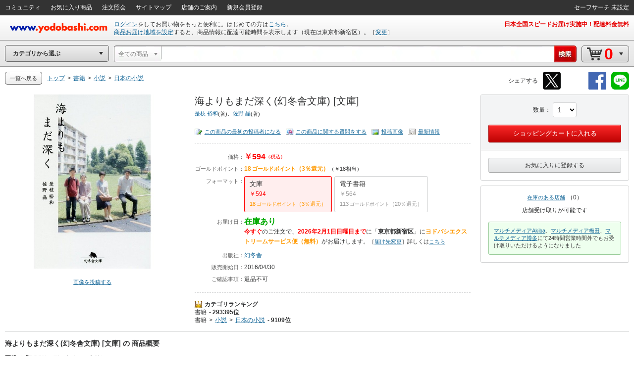

--- FILE ---
content_type: application/x-javascript
request_url: https://image.yodobashi.com/catalog/20260122_01/common/js/dbclickBlock.js
body_size: 498
content:
$.dbclickblock&&($.dbclickblock.submitWithDbclickblock=void 0,$.dbclickblock.submitPairDbclickblock=void 0);var overlay=$('<div id="js_i_commonOrverlay" />');overlay.css({width:"100%",height:$("html, body")[0].scrollHeight+"px","border-radius":"5px",position:"absolute",background:"#FFF",opacity:"0",filter:"alpha(opacity=0)",top:"0",left:"0",zoom:"1",zIndex:"99998"}),function(){"use strict";function o(){$.dbclickblock||($.dbclickblock={}),$.dbclickblock.overlay={},$.dbclickblock.overlay.show=function(){$("#js_i_commonOrverlay").length&&$("#js_i_commonOrverlay").remove(),$("body").append(overlay),$("#js_i_commonOrverlay").unbind("resize").resize(function(){$(this).css({height:$("html, body")[0].scrollHeight+"px"})})},$.dbclickblock.overlay.hide=function(){$("#js_i_commonOrverlay").length&&$("#js_i_commonOrverlay").remove()},$.dbclickblock.block=function(o){return{clickSubmit:function(){return debugprint("[WARNING] this method deprecated, remove it... clickSubmit"),!1}}}}function c(){}o(),$(window).unload(function(){}),$(function(){c()})}();

--- FILE ---
content_type: application/javascript
request_url: https://www.yodobashi.com/ws/api/ec/related/pc/bt?sku=100000009002570239&from=1&to=1&cnt=1769711422689&callback=jQuery17102255706578073149_1769711419525&_=1769711422701
body_size: 141
content:
jQuery17102255706578073149_1769711419525({"status":"0","count":0,"items":[]})